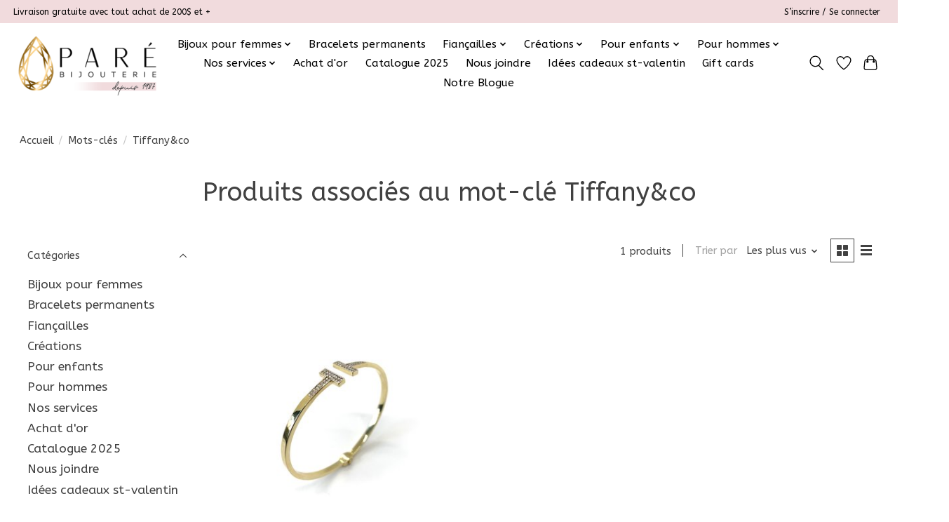

--- FILE ---
content_type: text/html;charset=utf-8
request_url: https://www.bijouteriepare.com/tags/tiffany-co/
body_size: 14837
content:
<!DOCTYPE html>
<html lang="fc">
  <head>
    <meta charset="utf-8"/>
<!-- [START] 'blocks/head.rain' -->
<!--

  (c) 2008-2026 Lightspeed Netherlands B.V.
  http://www.lightspeedhq.com
  Generated: 18-01-2026 @ 09:30:23

-->
<link rel="canonical" href="https://www.bijouteriepare.com/tags/tiffany-co/"/>
<link rel="alternate" href="https://www.bijouteriepare.com/index.rss" type="application/rss+xml" title="Nouveaux produits"/>
<meta name="robots" content="noodp,noydir"/>
<meta name="google-site-verification" content="xaXtbixhsz6wRuHmZe7_HzlRlxFgvIcLvRsEO0IlaV8"/>
<meta property="og:url" content="https://www.bijouteriepare.com/tags/tiffany-co/?source=facebook"/>
<meta property="og:site_name" content="Bijouterie Paré"/>
<meta property="og:title" content="Tiffany&amp;co"/>
<meta property="og:description" content="La Bijouterie Paré : à votre service depuis plus de 30 ans!"/>
<script src="https://www.powr.io/powr.js?external-type=lightspeed"></script>
<script>
document.sezzleConfig = {
        "configGroups": [
                {
                                  "targetXPath": ".price-update"
                          },
                          {
                                  "targetXPath": ".product__price"
                          },
                {
                        "targetXPath": ".col-xs-6/.price",
                        "renderToPath": "../.."
                },
                {
                         "targetXPath": ".gui-big/.gui-price/STRONG-0",
                         "renderToPath": "../../DIV-2",
                         "urlMatch": "cart"
                }
                        ]
     }
     var script = document.createElement('script');
     script.type = 'text/javascript';
     script.src = 'https://widget.sezzle.com/v1/javascript/price-widget?uuid=0b07ad2f-aad0-4ffc-a438-f0dcc2892d10';
     document.head.appendChild(script);
</script>
<script>
<!-- Google tag (gtag.js) -->
<script async src="https://www.googletagmanager.com/gtag/js?id=AW-17757136676"></script>
<script>
    window.dataLayer = window.dataLayer || [];
    function gtag(){dataLayer.push(arguments);}
    gtag('js', new Date());

    gtag('config', 'AW-17757136676');
</script>
</script>
<script>
<!-- Google Tag Manager -->
<script>(function(w,d,s,l,i){w[l]=w[l]||[];w[l].push({'gtm.start':
new Date().getTime(),event:'gtm.js'});var f=d.getElementsByTagName(s)[0],
j=d.createElement(s),dl=l!='dataLayer'?'&l='+l:'';j.async=true;j.src=
'https://www.googletagmanager.com/gtm.js?id='+i+dl;f.parentNode.insertBefore(j,f);
})(window,document,'script','dataLayer','GTM-WW8QJV3X');</script>
<!-- End Google Tag Manager -->
</script>
<!--[if lt IE 9]>
<script src="https://cdn.shoplightspeed.com/assets/html5shiv.js?2025-02-20"></script>
<![endif]-->
<!-- [END] 'blocks/head.rain' -->
    <title>Tiffany&amp;co - Bijouterie Paré</title>
    <meta name="description" content="La Bijouterie Paré : à votre service depuis plus de 30 ans!" />
    <meta name="keywords" content="Tiffany&amp;co, Bijouterie, Bijouterie Québécoise, bijoux, créations, jewellery" />
    <meta http-equiv="X-UA-Compatible" content="IE=edge">
    <meta name="viewport" content="width=device-width, initial-scale=1">
    <meta name="apple-mobile-web-app-capable" content="yes">
    <meta name="apple-mobile-web-app-status-bar-style" content="black">
    
    <script>document.getElementsByTagName("html")[0].className += " js";</script>

    <link rel="shortcut icon" href="https://cdn.shoplightspeed.com/shops/619668/themes/15485/v/1030207/assets/favicon.png?20241205200801" type="image/x-icon" />
    <link href='//fonts.googleapis.com/css?family=ABeeZee:400,300,600&display=swap' rel='stylesheet' type='text/css'>
    <link href='//fonts.googleapis.com/css?family=ABeeZee:400,300,600&display=swap' rel='stylesheet' type='text/css'>
    <link rel="stylesheet" href="https://cdn.shoplightspeed.com/assets/gui-2-0.css?2025-02-20" />
    <link rel="stylesheet" href="https://cdn.shoplightspeed.com/assets/gui-responsive-2-0.css?2025-02-20" />
    <link id="lightspeedframe" rel="stylesheet" href="https://cdn.shoplightspeed.com/shops/619668/themes/15485/assets/style.css?20260117203944" />
    <!-- browsers not supporting CSS variables -->
    <script>
      if(!('CSS' in window) || !CSS.supports('color', 'var(--color-var)')) {var cfStyle = document.getElementById('lightspeedframe');if(cfStyle) {var href = cfStyle.getAttribute('href');href = href.replace('style.css', 'style-fallback.css');cfStyle.setAttribute('href', href);}}
    </script>
    <link rel="stylesheet" href="https://cdn.shoplightspeed.com/shops/619668/themes/15485/assets/settings.css?20260117203944" />
    <link rel="stylesheet" href="https://cdn.shoplightspeed.com/shops/619668/themes/15485/assets/custom.css?20260117203944" />

    <script src="https://cdn.shoplightspeed.com/assets/jquery-1-9-1.js?2025-02-20"></script>
    <script src="https://cdn.shoplightspeed.com/assets/jquery-ui-1-10-1.js?2025-02-20"></script>

  </head>
  <body>
    <!-- Google Tag Manager (noscript) -->
<noscript><iframe src="https://www.googletagmanager.com/ns.html?id=GTM-WW8QJV3X"
height="0" width="0" style="display:none;visibility:hidden"></iframe></noscript>
<!-- End Google Tag Manager (noscript) -->
    
          <!-- Google Tag Manager -->
<script>(function(w,d,s,l,i){w[l]=w[l]||[];w[l].push({'gtm.start':
new Date().getTime(),event:'gtm.js'});var f=d.getElementsByTagName(s)[0],
j=d.createElement(s),dl=l!='dataLayer'?'&l='+l:'';j.async=true;j.src=
'https://www.googletagmanager.com/gtm.js?id='+i+dl;f.parentNode.insertBefore(j,f);
})(window,document,'script','dataLayer','GTM-WW8QJV3X');</script>
<!-- End Google Tag Manager -->
<header class="main-header main-header--mobile js-main-header position-relative">
  <div class="main-header__top-section">
    <div class="main-header__nav-grid justify-between@md container max-width-lg text-xs padding-y-xxs">
      <div>Livraison gratuite avec tout achat de 200$ et + </div>
      <ul class="main-header__list flex-grow flex-basis-0 justify-end@md display@md">        
                
                        <li class="main-header__item"><a href="https://www.bijouteriepare.com/account/" class="main-header__link" title="Mon compte">S’inscrire / Se connecter</a></li>
      </ul>
    </div>
  </div>
  <div class="main-header__mobile-content container max-width-lg">
          <a href="https://www.bijouteriepare.com/" class="main-header__logo" title="Bijouterie Paré">
        <img src="https://cdn.shoplightspeed.com/shops/619668/themes/15485/v/1125192/assets/logo.png?20251128091045" alt="Bijouterie Paré">
              </a>
        
    <div class="flex items-center">
            <a href="https://www.bijouteriepare.com/account/wishlist/" class="main-header__mobile-btn js-tab-focus">
        <svg class="icon" viewBox="0 0 24 25" fill="none"><title>Accéder à la liste de souhaits</title><path d="M11.3785 4.50387L12 5.42378L12.6215 4.50387C13.6598 2.96698 15.4376 1.94995 17.4545 1.94995C20.65 1.94995 23.232 4.49701 23.25 7.6084C23.2496 8.53335 22.927 9.71432 22.3056 11.056C21.689 12.3875 20.8022 13.8258 19.7333 15.249C17.6019 18.0872 14.7978 20.798 12.0932 22.4477L12 22.488L11.9068 22.4477C9.20215 20.798 6.3981 18.0872 4.26667 15.249C3.1978 13.8258 2.31101 12.3875 1.69437 11.056C1.07303 9.71436 0.750466 8.53342 0.75 7.60848C0.767924 4.49706 3.34993 1.94995 6.54545 1.94995C8.56242 1.94995 10.3402 2.96698 11.3785 4.50387Z" stroke="currentColor" stroke-width="1.5" fill="none"/></svg>
        <span class="sr-only">Liste de souhaits</span>
      </a>
            <button class="reset main-header__mobile-btn js-tab-focus" aria-controls="cartDrawer">
        <svg class="icon" viewBox="0 0 24 25" fill="none"><title>Panier</title><path d="M2.90171 9.65153C3.0797 8.00106 4.47293 6.75 6.13297 6.75H17.867C19.527 6.75 20.9203 8.00105 21.0982 9.65153L22.1767 19.6515C22.3839 21.5732 20.8783 23.25 18.9454 23.25H5.05454C3.1217 23.25 1.61603 21.5732 1.82328 19.6515L2.90171 9.65153Z" stroke="currentColor" stroke-width="1.5" fill="none"/>
        <path d="M7.19995 9.6001V5.7001C7.19995 2.88345 9.4833 0.600098 12.3 0.600098C15.1166 0.600098 17.4 2.88345 17.4 5.7001V9.6001" stroke="currentColor" stroke-width="1.5" fill="none"/>
        <circle cx="7.19996" cy="10.2001" r="1.8" fill="currentColor"/>
        <ellipse cx="17.4" cy="10.2001" rx="1.8" ry="1.8" fill="currentColor"/></svg>
        <span class="sr-only">Panier</span>
              </button>

      <button class="reset anim-menu-btn js-anim-menu-btn main-header__nav-control js-tab-focus" aria-label="Toggle menu">
        <i class="anim-menu-btn__icon anim-menu-btn__icon--close" aria-hidden="true"></i>
      </button>
    </div>
  </div>

  <div class="main-header__nav" role="navigation">
    <div class="main-header__nav-grid justify-between@md container max-width-lg">
      <div class="main-header__nav-logo-wrapper flex-shrink-0">
        
                  <a href="https://www.bijouteriepare.com/" class="main-header__logo" title="Bijouterie Paré">
            <img src="https://cdn.shoplightspeed.com/shops/619668/themes/15485/v/1125192/assets/logo.png?20251128091045" alt="Bijouterie Paré">
                      </a>
              </div>
      
      <form action="https://www.bijouteriepare.com/search/" method="get" role="search" class="padding-y-md hide@md">
        <label class="sr-only" for="searchInputMobile">Rechercher</label>
        <input class="header-v3__nav-form-control form-control width-100%" value="" autocomplete="off" type="search" name="q" id="searchInputMobile" placeholder="Recherche en cours">
      </form>

      <ul class="main-header__list flex-grow flex-basis-0 flex-wrap justify-center@md">
        
        
                <li class="main-header__item js-main-nav__item">
          <a class="main-header__link js-main-nav__control" href="https://www.bijouteriepare.com/bijoux-pour-femmes/">
            <span>Bijoux pour femmes</span>            <svg class="main-header__dropdown-icon icon" viewBox="0 0 16 16"><polygon fill="currentColor" points="8,11.4 2.6,6 4,4.6 8,8.6 12,4.6 13.4,6 "></polygon></svg>                        <i class="main-header__arrow-icon" aria-hidden="true">
              <svg class="icon" viewBox="0 0 16 16">
                <g class="icon__group" fill="none" stroke="currentColor" stroke-linecap="square" stroke-miterlimit="10" stroke-width="2">
                  <path d="M2 2l12 12" />
                  <path d="M14 2L2 14" />
                </g>
              </svg>
            </i>
                        
          </a>
                    <ul class="main-header__dropdown">
            <li class="main-header__dropdown-item"><a href="https://www.bijouteriepare.com/bijoux-pour-femmes/" class="main-header__dropdown-link hide@md">Tous les Bijoux pour femmes</a></li>
                        <li class="main-header__dropdown-item">
              <a class="main-header__dropdown-link" href="https://www.bijouteriepare.com/bijoux-pour-femmes/voir-tous-les-bijoux-pour-femmes/">
                Voir tous les bijoux pour femmes
                                              </a>

                          </li>
                        <li class="main-header__dropdown-item js-main-nav__item position-relative">
              <a class="main-header__dropdown-link js-main-nav__control flex justify-between " href="https://www.bijouteriepare.com/bijoux-pour-femmes/bagues/">
                Bagues
                <svg class="dropdown__desktop-icon icon" aria-hidden="true" viewBox="0 0 12 12"><polyline stroke-width="1" stroke="currentColor" fill="none" stroke-linecap="round" stroke-linejoin="round" points="3.5 0.5 9.5 6 3.5 11.5"></polyline></svg>                                <i class="main-header__arrow-icon" aria-hidden="true">
                  <svg class="icon" viewBox="0 0 16 16">
                    <g class="icon__group" fill="none" stroke="currentColor" stroke-linecap="square" stroke-miterlimit="10" stroke-width="2">
                      <path d="M2 2l12 12" />
                      <path d="M14 2L2 14" />
                    </g>
                  </svg>
                </i>
                              </a>

                            <ul class="main-header__dropdown">
                <li><a href="https://www.bijouteriepare.com/bijoux-pour-femmes/bagues/" class="main-header__dropdown-link hide@md">Tous les Bagues</a></li>
                                <li><a class="main-header__dropdown-link" href="https://www.bijouteriepare.com/bijoux-pour-femmes/bagues/voir-toutes-les-bagues/">Voir toutes les bagues</a></li>
                                <li><a class="main-header__dropdown-link" href="https://www.bijouteriepare.com/bijoux-pour-femmes/bagues/tendance-minimaliste/">Tendance &amp; minimaliste</a></li>
                                <li><a class="main-header__dropdown-link" href="https://www.bijouteriepare.com/bijoux-pour-femmes/bagues/familiales-symboliques/">Familiales &amp; symboliques</a></li>
                                <li><a class="main-header__dropdown-link" href="https://www.bijouteriepare.com/bijoux-pour-femmes/bagues/diamants-et-pierres-precieuses/">Diamants et pierres précieuses</a></li>
                              </ul>
                          </li>
                        <li class="main-header__dropdown-item js-main-nav__item position-relative">
              <a class="main-header__dropdown-link js-main-nav__control flex justify-between " href="https://www.bijouteriepare.com/bijoux-pour-femmes/chaines-bracelets/">
                Chaînes &amp; Bracelets
                <svg class="dropdown__desktop-icon icon" aria-hidden="true" viewBox="0 0 12 12"><polyline stroke-width="1" stroke="currentColor" fill="none" stroke-linecap="round" stroke-linejoin="round" points="3.5 0.5 9.5 6 3.5 11.5"></polyline></svg>                                <i class="main-header__arrow-icon" aria-hidden="true">
                  <svg class="icon" viewBox="0 0 16 16">
                    <g class="icon__group" fill="none" stroke="currentColor" stroke-linecap="square" stroke-miterlimit="10" stroke-width="2">
                      <path d="M2 2l12 12" />
                      <path d="M14 2L2 14" />
                    </g>
                  </svg>
                </i>
                              </a>

                            <ul class="main-header__dropdown">
                <li><a href="https://www.bijouteriepare.com/bijoux-pour-femmes/chaines-bracelets/" class="main-header__dropdown-link hide@md">Tous les Chaînes &amp; Bracelets</a></li>
                                <li><a class="main-header__dropdown-link" href="https://www.bijouteriepare.com/bijoux-pour-femmes/chaines-bracelets/voir-toutes-les-chaines-et-les-bracelets/">Voir toutes les chaînes et les bracelets</a></li>
                                <li><a class="main-header__dropdown-link" href="https://www.bijouteriepare.com/bijoux-pour-femmes/chaines-bracelets/chaines-figaro-torsade-gucci-gourmette-etc/">Chaînes  (Figaro, Torsade, Gucci, Gourmette, etc.)</a></li>
                                <li><a class="main-header__dropdown-link" href="https://www.bijouteriepare.com/bijoux-pour-femmes/chaines-bracelets/bracelets-figaro-torsade-gucci-gourmetteetc/">Bracelets (Figaro, Torsade, Gucci, Gourmetteetc.)</a></li>
                                <li><a class="main-header__dropdown-link" href="https://www.bijouteriepare.com/bijoux-pour-femmes/chaines-bracelets/chaines-cheville/">Chaînes Cheville</a></li>
                                <li><a class="main-header__dropdown-link" href="https://www.bijouteriepare.com/bijoux-pour-femmes/chaines-bracelets/delicat-mais-solide-nos-coups-de/">Délicat mais solide // Nos coups de ❤</a></li>
                                <li><a class="main-header__dropdown-link" href="https://www.bijouteriepare.com/bijoux-pour-femmes/chaines-bracelets/bangles-et-bracelet-tennis/">Bangles et  bracelet tennis</a></li>
                              </ul>
                          </li>
                        <li class="main-header__dropdown-item js-main-nav__item position-relative">
              <a class="main-header__dropdown-link js-main-nav__control flex justify-between " href="https://www.bijouteriepare.com/bijoux-pour-femmes/boucles-doreilles/">
                Boucles d’oreilles
                <svg class="dropdown__desktop-icon icon" aria-hidden="true" viewBox="0 0 12 12"><polyline stroke-width="1" stroke="currentColor" fill="none" stroke-linecap="round" stroke-linejoin="round" points="3.5 0.5 9.5 6 3.5 11.5"></polyline></svg>                                <i class="main-header__arrow-icon" aria-hidden="true">
                  <svg class="icon" viewBox="0 0 16 16">
                    <g class="icon__group" fill="none" stroke="currentColor" stroke-linecap="square" stroke-miterlimit="10" stroke-width="2">
                      <path d="M2 2l12 12" />
                      <path d="M14 2L2 14" />
                    </g>
                  </svg>
                </i>
                              </a>

                            <ul class="main-header__dropdown">
                <li><a href="https://www.bijouteriepare.com/bijoux-pour-femmes/boucles-doreilles/" class="main-header__dropdown-link hide@md">Tous les Boucles d’oreilles</a></li>
                                <li><a class="main-header__dropdown-link" href="https://www.bijouteriepare.com/bijoux-pour-femmes/boucles-doreilles/voir-toutes-les-boucles-doreilles/">Voir toutes les boucles d&#039;oreilles</a></li>
                                <li><a class="main-header__dropdown-link" href="https://www.bijouteriepare.com/bijoux-pour-femmes/boucles-doreilles/studs/">Studs</a></li>
                                <li><a class="main-header__dropdown-link" href="https://www.bijouteriepare.com/bijoux-pour-femmes/boucles-doreilles/anneaux/">Anneaux</a></li>
                                <li><a class="main-header__dropdown-link" href="https://www.bijouteriepare.com/bijoux-pour-femmes/boucles-doreilles/pendantes/">Pendantes</a></li>
                                <li><a class="main-header__dropdown-link" href="https://www.bijouteriepare.com/bijoux-pour-femmes/boucles-doreilles/grimpantes/">Grimpantes</a></li>
                                <li><a class="main-header__dropdown-link" href="https://www.bijouteriepare.com/bijoux-pour-femmes/boucles-doreilles/breloques-pour-boucles-doreilles/">Breloques pour boucles d&#039;oreilles</a></li>
                              </ul>
                          </li>
                        <li class="main-header__dropdown-item js-main-nav__item position-relative">
              <a class="main-header__dropdown-link js-main-nav__control flex justify-between " href="https://www.bijouteriepare.com/bijoux-pour-femmes/pendentifs-et-breloques/">
                Pendentifs et breloques
                <svg class="dropdown__desktop-icon icon" aria-hidden="true" viewBox="0 0 12 12"><polyline stroke-width="1" stroke="currentColor" fill="none" stroke-linecap="round" stroke-linejoin="round" points="3.5 0.5 9.5 6 3.5 11.5"></polyline></svg>                                <i class="main-header__arrow-icon" aria-hidden="true">
                  <svg class="icon" viewBox="0 0 16 16">
                    <g class="icon__group" fill="none" stroke="currentColor" stroke-linecap="square" stroke-miterlimit="10" stroke-width="2">
                      <path d="M2 2l12 12" />
                      <path d="M14 2L2 14" />
                    </g>
                  </svg>
                </i>
                              </a>

                            <ul class="main-header__dropdown">
                <li><a href="https://www.bijouteriepare.com/bijoux-pour-femmes/pendentifs-et-breloques/" class="main-header__dropdown-link hide@md">Tous les Pendentifs et breloques</a></li>
                                <li><a class="main-header__dropdown-link" href="https://www.bijouteriepare.com/bijoux-pour-femmes/pendentifs-et-breloques/voir-tous-les-pendentifs/">Voir tous les pendentifs</a></li>
                                <li><a class="main-header__dropdown-link" href="https://www.bijouteriepare.com/bijoux-pour-femmes/pendentifs-et-breloques/medaillons-et-plaques/">Médaillons et plaques </a></li>
                                <li><a class="main-header__dropdown-link" href="https://www.bijouteriepare.com/bijoux-pour-femmes/pendentifs-et-breloques/symboliques/">Symboliques</a></li>
                                <li><a class="main-header__dropdown-link" href="https://www.bijouteriepare.com/bijoux-pour-femmes/pendentifs-et-breloques/breloques-et-charms/">Breloques et charms</a></li>
                              </ul>
                          </li>
                        <li class="main-header__dropdown-item js-main-nav__item position-relative">
              <a class="main-header__dropdown-link js-main-nav__control flex justify-between " href="https://www.bijouteriepare.com/bijoux-pour-femmes/diamants/">
                Diamants
                <svg class="dropdown__desktop-icon icon" aria-hidden="true" viewBox="0 0 12 12"><polyline stroke-width="1" stroke="currentColor" fill="none" stroke-linecap="round" stroke-linejoin="round" points="3.5 0.5 9.5 6 3.5 11.5"></polyline></svg>                                <i class="main-header__arrow-icon" aria-hidden="true">
                  <svg class="icon" viewBox="0 0 16 16">
                    <g class="icon__group" fill="none" stroke="currentColor" stroke-linecap="square" stroke-miterlimit="10" stroke-width="2">
                      <path d="M2 2l12 12" />
                      <path d="M14 2L2 14" />
                    </g>
                  </svg>
                </i>
                              </a>

                            <ul class="main-header__dropdown">
                <li><a href="https://www.bijouteriepare.com/bijoux-pour-femmes/diamants/" class="main-header__dropdown-link hide@md">Tous les Diamants</a></li>
                                <li><a class="main-header__dropdown-link" href="https://www.bijouteriepare.com/bijoux-pour-femmes/diamants/voir-tous-les-diamants/">Voir tous les diamants</a></li>
                                <li><a class="main-header__dropdown-link" href="https://www.bijouteriepare.com/bijoux-pour-femmes/diamants/bagues-joncs/">Bagues &amp; joncs</a></li>
                                <li><a class="main-header__dropdown-link" href="https://www.bijouteriepare.com/bijoux-pour-femmes/diamants/boucles-doreilles-pendentifs-et-bracelets/">Boucles d’oreilles, pendentifs et bracelets</a></li>
                                <li><a class="main-header__dropdown-link" href="https://www.bijouteriepare.com/bijoux-pour-femmes/diamants/colliers-bracelets/">Colliers &amp; Bracelets</a></li>
                              </ul>
                          </li>
                        <li class="main-header__dropdown-item js-main-nav__item position-relative">
              <a class="main-header__dropdown-link js-main-nav__control flex justify-between " href="https://www.bijouteriepare.com/bijoux-pour-femmes/perles/">
                Perles
                <svg class="dropdown__desktop-icon icon" aria-hidden="true" viewBox="0 0 12 12"><polyline stroke-width="1" stroke="currentColor" fill="none" stroke-linecap="round" stroke-linejoin="round" points="3.5 0.5 9.5 6 3.5 11.5"></polyline></svg>                                <i class="main-header__arrow-icon" aria-hidden="true">
                  <svg class="icon" viewBox="0 0 16 16">
                    <g class="icon__group" fill="none" stroke="currentColor" stroke-linecap="square" stroke-miterlimit="10" stroke-width="2">
                      <path d="M2 2l12 12" />
                      <path d="M14 2L2 14" />
                    </g>
                  </svg>
                </i>
                              </a>

                            <ul class="main-header__dropdown">
                <li><a href="https://www.bijouteriepare.com/bijoux-pour-femmes/perles/" class="main-header__dropdown-link hide@md">Tous les Perles</a></li>
                                <li><a class="main-header__dropdown-link" href="https://www.bijouteriepare.com/bijoux-pour-femmes/perles/toutes-les-perles/">Toutes les perles</a></li>
                                <li><a class="main-header__dropdown-link" href="https://www.bijouteriepare.com/bijoux-pour-femmes/perles/colliers-bracelets-de-perles/">Colliers &amp; bracelets de perles</a></li>
                                <li><a class="main-header__dropdown-link" href="https://www.bijouteriepare.com/bijoux-pour-femmes/perles/boucles-doreilles-bagues-et-breloques/">Boucles d’oreilles, bagues et breloques</a></li>
                              </ul>
                          </li>
                        <li class="main-header__dropdown-item js-main-nav__item position-relative">
              <a class="main-header__dropdown-link js-main-nav__control flex justify-between " href="https://www.bijouteriepare.com/bijoux-pour-femmes/pierres-precieuses/">
                Pierres précieuses
                <svg class="dropdown__desktop-icon icon" aria-hidden="true" viewBox="0 0 12 12"><polyline stroke-width="1" stroke="currentColor" fill="none" stroke-linecap="round" stroke-linejoin="round" points="3.5 0.5 9.5 6 3.5 11.5"></polyline></svg>                                <i class="main-header__arrow-icon" aria-hidden="true">
                  <svg class="icon" viewBox="0 0 16 16">
                    <g class="icon__group" fill="none" stroke="currentColor" stroke-linecap="square" stroke-miterlimit="10" stroke-width="2">
                      <path d="M2 2l12 12" />
                      <path d="M14 2L2 14" />
                    </g>
                  </svg>
                </i>
                              </a>

                            <ul class="main-header__dropdown">
                <li><a href="https://www.bijouteriepare.com/bijoux-pour-femmes/pierres-precieuses/" class="main-header__dropdown-link hide@md">Tous les Pierres précieuses</a></li>
                                <li><a class="main-header__dropdown-link" href="https://www.bijouteriepare.com/bijoux-pour-femmes/pierres-precieuses/toutes-les-pierres/">Toutes les pierres</a></li>
                                <li><a class="main-header__dropdown-link" href="https://www.bijouteriepare.com/bijoux-pour-femmes/pierres-precieuses/moissanites/">Moissanites</a></li>
                                <li><a class="main-header__dropdown-link" href="https://www.bijouteriepare.com/bijoux-pour-femmes/pierres-precieuses/precieuses-et-semi-precieuses/">Précieuses et semi-précieuses</a></li>
                              </ul>
                          </li>
                        <li class="main-header__dropdown-item js-main-nav__item position-relative">
              <a class="main-header__dropdown-link js-main-nav__control flex justify-between " href="https://www.bijouteriepare.com/bijoux-pour-femmes/bijoux-corporels-et-de-percage/">
                Bijoux corporels et de perçage
                <svg class="dropdown__desktop-icon icon" aria-hidden="true" viewBox="0 0 12 12"><polyline stroke-width="1" stroke="currentColor" fill="none" stroke-linecap="round" stroke-linejoin="round" points="3.5 0.5 9.5 6 3.5 11.5"></polyline></svg>                                <i class="main-header__arrow-icon" aria-hidden="true">
                  <svg class="icon" viewBox="0 0 16 16">
                    <g class="icon__group" fill="none" stroke="currentColor" stroke-linecap="square" stroke-miterlimit="10" stroke-width="2">
                      <path d="M2 2l12 12" />
                      <path d="M14 2L2 14" />
                    </g>
                  </svg>
                </i>
                              </a>

                            <ul class="main-header__dropdown">
                <li><a href="https://www.bijouteriepare.com/bijoux-pour-femmes/bijoux-corporels-et-de-percage/" class="main-header__dropdown-link hide@md">Tous les Bijoux corporels et de perçage</a></li>
                                <li><a class="main-header__dropdown-link" href="https://www.bijouteriepare.com/bijoux-pour-femmes/bijoux-corporels-et-de-percage/oreilles-enfants/">Oreilles - Enfants</a></li>
                                <li><a class="main-header__dropdown-link" href="https://www.bijouteriepare.com/bijoux-pour-femmes/bijoux-corporels-et-de-percage/oreilles-adultes/">Oreilles - Adultes</a></li>
                                <li><a class="main-header__dropdown-link" href="https://www.bijouteriepare.com/bijoux-pour-femmes/bijoux-corporels-et-de-percage/piercing-corporel/">Piercing corporel</a></li>
                              </ul>
                          </li>
                      </ul>
                  </li>
                <li class="main-header__item">
          <a class="main-header__link" href="https://www.bijouteriepare.com/bracelets-permanents/">
            Bracelets permanents                                     
          </a>
                  </li>
                <li class="main-header__item js-main-nav__item">
          <a class="main-header__link js-main-nav__control" href="https://www.bijouteriepare.com/fiancailles/">
            <span>Fiançailles</span>            <svg class="main-header__dropdown-icon icon" viewBox="0 0 16 16"><polygon fill="currentColor" points="8,11.4 2.6,6 4,4.6 8,8.6 12,4.6 13.4,6 "></polygon></svg>                        <i class="main-header__arrow-icon" aria-hidden="true">
              <svg class="icon" viewBox="0 0 16 16">
                <g class="icon__group" fill="none" stroke="currentColor" stroke-linecap="square" stroke-miterlimit="10" stroke-width="2">
                  <path d="M2 2l12 12" />
                  <path d="M14 2L2 14" />
                </g>
              </svg>
            </i>
                        
          </a>
                    <ul class="main-header__dropdown">
            <li class="main-header__dropdown-item"><a href="https://www.bijouteriepare.com/fiancailles/" class="main-header__dropdown-link hide@md">Tous les Fiançailles</a></li>
                        <li class="main-header__dropdown-item">
              <a class="main-header__dropdown-link" href="https://www.bijouteriepare.com/fiancailles/voir-tout/">
                Voir tout
                                              </a>

                          </li>
                        <li class="main-header__dropdown-item js-main-nav__item position-relative">
              <a class="main-header__dropdown-link js-main-nav__control flex justify-between " href="https://www.bijouteriepare.com/fiancailles/bagues-de-fiancailles-et-alliances/">
                Bagues de fiançailles et alliances
                <svg class="dropdown__desktop-icon icon" aria-hidden="true" viewBox="0 0 12 12"><polyline stroke-width="1" stroke="currentColor" fill="none" stroke-linecap="round" stroke-linejoin="round" points="3.5 0.5 9.5 6 3.5 11.5"></polyline></svg>                                <i class="main-header__arrow-icon" aria-hidden="true">
                  <svg class="icon" viewBox="0 0 16 16">
                    <g class="icon__group" fill="none" stroke="currentColor" stroke-linecap="square" stroke-miterlimit="10" stroke-width="2">
                      <path d="M2 2l12 12" />
                      <path d="M14 2L2 14" />
                    </g>
                  </svg>
                </i>
                              </a>

                            <ul class="main-header__dropdown">
                <li><a href="https://www.bijouteriepare.com/fiancailles/bagues-de-fiancailles-et-alliances/" class="main-header__dropdown-link hide@md">Tous les Bagues de fiançailles et alliances</a></li>
                                <li><a class="main-header__dropdown-link" href="https://www.bijouteriepare.com/fiancailles/bagues-de-fiancailles-et-alliances/voir-toutes-les-bagues-de-fiancailles/">Voir toutes les bagues de fiançailles</a></li>
                                <li><a class="main-header__dropdown-link" href="https://www.bijouteriepare.com/fiancailles/bagues-de-fiancailles-et-alliances/solitaires/">Solitaires</a></li>
                                <li><a class="main-header__dropdown-link" href="https://www.bijouteriepare.com/fiancailles/bagues-de-fiancailles-et-alliances/alliances/">Alliances</a></li>
                                <li><a class="main-header__dropdown-link" href="https://www.bijouteriepare.com/fiancailles/bagues-de-fiancailles-et-alliances/diamant/">Diamant</a></li>
                                <li><a class="main-header__dropdown-link" href="https://www.bijouteriepare.com/fiancailles/bagues-de-fiancailles-et-alliances/pierres-alternatives/">Pierres alternatives</a></li>
                                <li><a class="main-header__dropdown-link" href="https://www.bijouteriepare.com/fiancailles/bagues-de-fiancailles-et-alliances/trinite/">Trinité</a></li>
                                <li><a class="main-header__dropdown-link" href="https://www.bijouteriepare.com/fiancailles/bagues-de-fiancailles-et-alliances/halo/">Halo</a></li>
                                <li><a class="main-header__dropdown-link" href="https://www.bijouteriepare.com/fiancailles/bagues-de-fiancailles-et-alliances/princesses/">Princesses</a></li>
                                <li><a class="main-header__dropdown-link" href="https://www.bijouteriepare.com/fiancailles/bagues-de-fiancailles-et-alliances/creations/">Créations</a></li>
                              </ul>
                          </li>
                        <li class="main-header__dropdown-item js-main-nav__item position-relative">
              <a class="main-header__dropdown-link js-main-nav__control flex justify-between " href="https://www.bijouteriepare.com/fiancailles/joncs/">
                Joncs
                <svg class="dropdown__desktop-icon icon" aria-hidden="true" viewBox="0 0 12 12"><polyline stroke-width="1" stroke="currentColor" fill="none" stroke-linecap="round" stroke-linejoin="round" points="3.5 0.5 9.5 6 3.5 11.5"></polyline></svg>                                <i class="main-header__arrow-icon" aria-hidden="true">
                  <svg class="icon" viewBox="0 0 16 16">
                    <g class="icon__group" fill="none" stroke="currentColor" stroke-linecap="square" stroke-miterlimit="10" stroke-width="2">
                      <path d="M2 2l12 12" />
                      <path d="M14 2L2 14" />
                    </g>
                  </svg>
                </i>
                              </a>

                            <ul class="main-header__dropdown">
                <li><a href="https://www.bijouteriepare.com/fiancailles/joncs/" class="main-header__dropdown-link hide@md">Tous les Joncs</a></li>
                                <li><a class="main-header__dropdown-link" href="https://www.bijouteriepare.com/fiancailles/joncs/femmes/">Femmes</a></li>
                                <li><a class="main-header__dropdown-link" href="https://www.bijouteriepare.com/fiancailles/joncs/hommes/">Hommes</a></li>
                              </ul>
                          </li>
                        <li class="main-header__dropdown-item">
              <a class="main-header__dropdown-link" href="https://www.bijouteriepare.com/fiancailles/moins-de-500/">
                Moins de 500$
                                              </a>

                          </li>
                      </ul>
                  </li>
                <li class="main-header__item js-main-nav__item">
          <a class="main-header__link js-main-nav__control" href="https://www.bijouteriepare.com/creations/">
            <span>Créations</span>            <svg class="main-header__dropdown-icon icon" viewBox="0 0 16 16"><polygon fill="currentColor" points="8,11.4 2.6,6 4,4.6 8,8.6 12,4.6 13.4,6 "></polygon></svg>                        <i class="main-header__arrow-icon" aria-hidden="true">
              <svg class="icon" viewBox="0 0 16 16">
                <g class="icon__group" fill="none" stroke="currentColor" stroke-linecap="square" stroke-miterlimit="10" stroke-width="2">
                  <path d="M2 2l12 12" />
                  <path d="M14 2L2 14" />
                </g>
              </svg>
            </i>
                        
          </a>
                    <ul class="main-header__dropdown">
            <li class="main-header__dropdown-item"><a href="https://www.bijouteriepare.com/creations/" class="main-header__dropdown-link hide@md">Tous les Créations</a></li>
                        <li class="main-header__dropdown-item">
              <a class="main-header__dropdown-link" href="https://www.bijouteriepare.com/creations/toutes-nos-creations/">
                Toutes nos créations
                                              </a>

                          </li>
                        <li class="main-header__dropdown-item">
              <a class="main-header__dropdown-link" href="https://www.bijouteriepare.com/creations/lokues-par-nadia-bernier/">
                LokÜs par Nadia Bernier
                                              </a>

                          </li>
                        <li class="main-header__dropdown-item">
              <a class="main-header__dropdown-link" href="https://www.bijouteriepare.com/creations/transformations-recuperations/">
                Transformations &amp; récupérations
                                              </a>

                          </li>
                      </ul>
                  </li>
                <li class="main-header__item js-main-nav__item">
          <a class="main-header__link js-main-nav__control" href="https://www.bijouteriepare.com/pour-enfants/">
            <span>Pour enfants</span>            <svg class="main-header__dropdown-icon icon" viewBox="0 0 16 16"><polygon fill="currentColor" points="8,11.4 2.6,6 4,4.6 8,8.6 12,4.6 13.4,6 "></polygon></svg>                        <i class="main-header__arrow-icon" aria-hidden="true">
              <svg class="icon" viewBox="0 0 16 16">
                <g class="icon__group" fill="none" stroke="currentColor" stroke-linecap="square" stroke-miterlimit="10" stroke-width="2">
                  <path d="M2 2l12 12" />
                  <path d="M14 2L2 14" />
                </g>
              </svg>
            </i>
                        
          </a>
                    <ul class="main-header__dropdown">
            <li class="main-header__dropdown-item"><a href="https://www.bijouteriepare.com/pour-enfants/" class="main-header__dropdown-link hide@md">Tous les Pour enfants</a></li>
                        <li class="main-header__dropdown-item">
              <a class="main-header__dropdown-link" href="https://www.bijouteriepare.com/pour-enfants/voir-tous-les-bijoux-pour-enfants/">
                Voir tous les bijoux pour enfants
                                              </a>

                          </li>
                        <li class="main-header__dropdown-item">
              <a class="main-header__dropdown-link" href="https://www.bijouteriepare.com/pour-enfants/boucles-doreilles/">
                Boucles d’oreilles
                                              </a>

                          </li>
                        <li class="main-header__dropdown-item">
              <a class="main-header__dropdown-link" href="https://www.bijouteriepare.com/pour-enfants/chaines-et-bracelets/">
                Chaînes et bracelets
                                              </a>

                          </li>
                        <li class="main-header__dropdown-item">
              <a class="main-header__dropdown-link" href="https://www.bijouteriepare.com/pour-enfants/breloques-et-pendentifs/">
                Breloques et pendentifs
                                              </a>

                          </li>
                        <li class="main-header__dropdown-item">
              <a class="main-header__dropdown-link" href="https://www.bijouteriepare.com/pour-enfants/bagues-et-joncs/">
                Bagues et joncs
                                              </a>

                          </li>
                      </ul>
                  </li>
                <li class="main-header__item js-main-nav__item">
          <a class="main-header__link js-main-nav__control" href="https://www.bijouteriepare.com/pour-hommes/">
            <span>Pour hommes</span>            <svg class="main-header__dropdown-icon icon" viewBox="0 0 16 16"><polygon fill="currentColor" points="8,11.4 2.6,6 4,4.6 8,8.6 12,4.6 13.4,6 "></polygon></svg>                        <i class="main-header__arrow-icon" aria-hidden="true">
              <svg class="icon" viewBox="0 0 16 16">
                <g class="icon__group" fill="none" stroke="currentColor" stroke-linecap="square" stroke-miterlimit="10" stroke-width="2">
                  <path d="M2 2l12 12" />
                  <path d="M14 2L2 14" />
                </g>
              </svg>
            </i>
                        
          </a>
                    <ul class="main-header__dropdown">
            <li class="main-header__dropdown-item"><a href="https://www.bijouteriepare.com/pour-hommes/" class="main-header__dropdown-link hide@md">Tous les Pour hommes</a></li>
                        <li class="main-header__dropdown-item">
              <a class="main-header__dropdown-link" href="https://www.bijouteriepare.com/pour-hommes/bijoux-pour-hommes/">
                Bijoux pour hommes
                                              </a>

                          </li>
                        <li class="main-header__dropdown-item js-main-nav__item position-relative">
              <a class="main-header__dropdown-link js-main-nav__control flex justify-between " href="https://www.bijouteriepare.com/pour-hommes/joncs/">
                Joncs
                <svg class="dropdown__desktop-icon icon" aria-hidden="true" viewBox="0 0 12 12"><polyline stroke-width="1" stroke="currentColor" fill="none" stroke-linecap="round" stroke-linejoin="round" points="3.5 0.5 9.5 6 3.5 11.5"></polyline></svg>                                <i class="main-header__arrow-icon" aria-hidden="true">
                  <svg class="icon" viewBox="0 0 16 16">
                    <g class="icon__group" fill="none" stroke="currentColor" stroke-linecap="square" stroke-miterlimit="10" stroke-width="2">
                      <path d="M2 2l12 12" />
                      <path d="M14 2L2 14" />
                    </g>
                  </svg>
                </i>
                              </a>

                            <ul class="main-header__dropdown">
                <li><a href="https://www.bijouteriepare.com/pour-hommes/joncs/" class="main-header__dropdown-link hide@md">Tous les Joncs</a></li>
                                <li><a class="main-header__dropdown-link" href="https://www.bijouteriepare.com/pour-hommes/joncs/classique/">Classique</a></li>
                                <li><a class="main-header__dropdown-link" href="https://www.bijouteriepare.com/pour-hommes/joncs/alternatif/">Alternatif</a></li>
                                <li><a class="main-header__dropdown-link" href="https://www.bijouteriepare.com/pour-hommes/joncs/leger/">Léger</a></li>
                                <li><a class="main-header__dropdown-link" href="https://www.bijouteriepare.com/pour-hommes/joncs/creation/">Création</a></li>
                                <li><a class="main-header__dropdown-link" href="https://www.bijouteriepare.com/pour-hommes/joncs/diamant/">Diamant</a></li>
                              </ul>
                          </li>
                        <li class="main-header__dropdown-item js-main-nav__item position-relative">
              <a class="main-header__dropdown-link js-main-nav__control flex justify-between " href="https://www.bijouteriepare.com/pour-hommes/bagues/">
                Bagues
                <svg class="dropdown__desktop-icon icon" aria-hidden="true" viewBox="0 0 12 12"><polyline stroke-width="1" stroke="currentColor" fill="none" stroke-linecap="round" stroke-linejoin="round" points="3.5 0.5 9.5 6 3.5 11.5"></polyline></svg>                                <i class="main-header__arrow-icon" aria-hidden="true">
                  <svg class="icon" viewBox="0 0 16 16">
                    <g class="icon__group" fill="none" stroke="currentColor" stroke-linecap="square" stroke-miterlimit="10" stroke-width="2">
                      <path d="M2 2l12 12" />
                      <path d="M14 2L2 14" />
                    </g>
                  </svg>
                </i>
                              </a>

                            <ul class="main-header__dropdown">
                <li><a href="https://www.bijouteriepare.com/pour-hommes/bagues/" class="main-header__dropdown-link hide@md">Tous les Bagues</a></li>
                                <li><a class="main-header__dropdown-link" href="https://www.bijouteriepare.com/pour-hommes/bagues/versace/">Versace</a></li>
                                <li><a class="main-header__dropdown-link" href="https://www.bijouteriepare.com/pour-hommes/bagues/chevalieres/">Chevalières</a></li>
                              </ul>
                          </li>
                        <li class="main-header__dropdown-item js-main-nav__item position-relative">
              <a class="main-header__dropdown-link js-main-nav__control flex justify-between " href="https://www.bijouteriepare.com/pour-hommes/chaines-et-bracelets/">
                Chaînes et bracelets
                <svg class="dropdown__desktop-icon icon" aria-hidden="true" viewBox="0 0 12 12"><polyline stroke-width="1" stroke="currentColor" fill="none" stroke-linecap="round" stroke-linejoin="round" points="3.5 0.5 9.5 6 3.5 11.5"></polyline></svg>                                <i class="main-header__arrow-icon" aria-hidden="true">
                  <svg class="icon" viewBox="0 0 16 16">
                    <g class="icon__group" fill="none" stroke="currentColor" stroke-linecap="square" stroke-miterlimit="10" stroke-width="2">
                      <path d="M2 2l12 12" />
                      <path d="M14 2L2 14" />
                    </g>
                  </svg>
                </i>
                              </a>

                            <ul class="main-header__dropdown">
                <li><a href="https://www.bijouteriepare.com/pour-hommes/chaines-et-bracelets/" class="main-header__dropdown-link hide@md">Tous les Chaînes et bracelets</a></li>
                                <li><a class="main-header__dropdown-link" href="https://www.bijouteriepare.com/pour-hommes/chaines-et-bracelets/chaines/">Chaînes</a></li>
                                <li><a class="main-header__dropdown-link" href="https://www.bijouteriepare.com/pour-hommes/chaines-et-bracelets/bracelets/">Bracelets</a></li>
                              </ul>
                          </li>
                        <li class="main-header__dropdown-item js-main-nav__item position-relative">
              <a class="main-header__dropdown-link js-main-nav__control flex justify-between " href="https://www.bijouteriepare.com/pour-hommes/pendentifs/">
                Pendentifs
                <svg class="dropdown__desktop-icon icon" aria-hidden="true" viewBox="0 0 12 12"><polyline stroke-width="1" stroke="currentColor" fill="none" stroke-linecap="round" stroke-linejoin="round" points="3.5 0.5 9.5 6 3.5 11.5"></polyline></svg>                                <i class="main-header__arrow-icon" aria-hidden="true">
                  <svg class="icon" viewBox="0 0 16 16">
                    <g class="icon__group" fill="none" stroke="currentColor" stroke-linecap="square" stroke-miterlimit="10" stroke-width="2">
                      <path d="M2 2l12 12" />
                      <path d="M14 2L2 14" />
                    </g>
                  </svg>
                </i>
                              </a>

                            <ul class="main-header__dropdown">
                <li><a href="https://www.bijouteriepare.com/pour-hommes/pendentifs/" class="main-header__dropdown-link hide@md">Tous les Pendentifs</a></li>
                                <li><a class="main-header__dropdown-link" href="https://www.bijouteriepare.com/pour-hommes/pendentifs/medaillons-et-plaques/">Médaillons et plaques </a></li>
                                <li><a class="main-header__dropdown-link" href="https://www.bijouteriepare.com/pour-hommes/pendentifs/croix/">Croix</a></li>
                                <li><a class="main-header__dropdown-link" href="https://www.bijouteriepare.com/pour-hommes/pendentifs/versace/">Versace</a></li>
                              </ul>
                          </li>
                        <li class="main-header__dropdown-item">
              <a class="main-header__dropdown-link" href="https://www.bijouteriepare.com/pour-hommes/boucles-doreilles/">
                Boucles d’oreilles
                                              </a>

                          </li>
                        <li class="main-header__dropdown-item">
              <a class="main-header__dropdown-link" href="https://www.bijouteriepare.com/pour-hommes/or/">
                Or
                                              </a>

                          </li>
                        <li class="main-header__dropdown-item">
              <a class="main-header__dropdown-link" href="https://www.bijouteriepare.com/pour-hommes/argent-sterling-et-stainless-steel/">
                Argent sterling et stainless steel
                                              </a>

                          </li>
                      </ul>
                  </li>
                <li class="main-header__item js-main-nav__item">
          <a class="main-header__link js-main-nav__control" href="https://www.bijouteriepare.com/nos-services/">
            <span>Nos services</span>            <svg class="main-header__dropdown-icon icon" viewBox="0 0 16 16"><polygon fill="currentColor" points="8,11.4 2.6,6 4,4.6 8,8.6 12,4.6 13.4,6 "></polygon></svg>                        <i class="main-header__arrow-icon" aria-hidden="true">
              <svg class="icon" viewBox="0 0 16 16">
                <g class="icon__group" fill="none" stroke="currentColor" stroke-linecap="square" stroke-miterlimit="10" stroke-width="2">
                  <path d="M2 2l12 12" />
                  <path d="M14 2L2 14" />
                </g>
              </svg>
            </i>
                        
          </a>
                    <ul class="main-header__dropdown">
            <li class="main-header__dropdown-item"><a href="https://www.bijouteriepare.com/nos-services/" class="main-header__dropdown-link hide@md">Tous les Nos services</a></li>
                        <li class="main-header__dropdown-item">
              <a class="main-header__dropdown-link" href="https://www.bijouteriepare.com/nos-services/rendez-vous/">
                Rendez-vous
                                              </a>

                          </li>
                        <li class="main-header__dropdown-item">
              <a class="main-header__dropdown-link" href="https://www.bijouteriepare.com/nos-services/services-de-joaillerie/">
                Services de joaillerie
                                              </a>

                          </li>
                        <li class="main-header__dropdown-item">
              <a class="main-header__dropdown-link" href="https://www.bijouteriepare.com/nos-services/commander-mon-baguier/">
                Commander mon baguier
                                              </a>

                          </li>
                        <li class="main-header__dropdown-item">
              <a class="main-header__dropdown-link" href="https://www.bijouteriepare.com/nos-services/percage/">
                Perçage
                                              </a>

                          </li>
                        <li class="main-header__dropdown-item">
              <a class="main-header__dropdown-link" href="https://www.bijouteriepare.com/nos-services/autres-services/">
                Autres services
                                              </a>

                          </li>
                      </ul>
                  </li>
                <li class="main-header__item">
          <a class="main-header__link" href="https://www.bijouteriepare.com/achat-dor/">
            Achat d&#039;or                                    
          </a>
                  </li>
                <li class="main-header__item">
          <a class="main-header__link" href="https://www.bijouteriepare.com/catalogue-2025/">
            Catalogue 2025                                    
          </a>
                  </li>
                <li class="main-header__item">
          <a class="main-header__link" href="https://www.bijouteriepare.com/nous-joindre/">
            Nous joindre                                     
          </a>
                  </li>
                <li class="main-header__item">
          <a class="main-header__link" href="https://www.bijouteriepare.com/idees-cadeaux-st-valentin/">
            Idées cadeaux st-valentin                                    
          </a>
                  </li>
        
                <li class="main-header__item">
            <a class="main-header__link" href="https://www.bijouteriepare.com/giftcard/" >Gift cards</a>
        </li>
        
                              <li class="main-header__item">
              <a class="main-header__link" href="https://www.bijouteriepare.com/blogs/notre-blogue/">Notre Blogue</a>
            </li>
                  
        
                
        <li class="main-header__item hide@md">
          <ul class="main-header__list main-header__list--mobile-items">        
            
                                    <li class="main-header__item"><a href="https://www.bijouteriepare.com/account/" class="main-header__link" title="Mon compte">S’inscrire / Se connecter</a></li>
          </ul>
        </li>
        
      </ul>

      <ul class="main-header__list flex-shrink-0 justify-end@md display@md">
        <li class="main-header__item">
          
          <button class="reset switch-icon main-header__link main-header__link--icon js-toggle-search js-switch-icon js-tab-focus" aria-label="Toggle icon">
            <svg class="icon switch-icon__icon--a" viewBox="0 0 24 25"><title>Recherche</title><path fill-rule="evenodd" clip-rule="evenodd" d="M17.6032 9.55171C17.6032 13.6671 14.267 17.0033 10.1516 17.0033C6.03621 17.0033 2.70001 13.6671 2.70001 9.55171C2.70001 5.4363 6.03621 2.1001 10.1516 2.1001C14.267 2.1001 17.6032 5.4363 17.6032 9.55171ZM15.2499 16.9106C13.8031 17.9148 12.0461 18.5033 10.1516 18.5033C5.20779 18.5033 1.20001 14.4955 1.20001 9.55171C1.20001 4.60787 5.20779 0.600098 10.1516 0.600098C15.0955 0.600098 19.1032 4.60787 19.1032 9.55171C19.1032 12.0591 18.0724 14.3257 16.4113 15.9507L23.2916 22.8311C23.5845 23.1239 23.5845 23.5988 23.2916 23.8917C22.9987 24.1846 22.5239 24.1846 22.231 23.8917L15.2499 16.9106Z" fill="currentColor"/></svg>

            <svg class="icon switch-icon__icon--b" viewBox="0 0 32 32"><title>Recherche</title><g fill="none" stroke="currentColor" stroke-miterlimit="10" stroke-linecap="round" stroke-linejoin="round" stroke-width="2"><line x1="27" y1="5" x2="5" y2="27"></line><line x1="27" y1="27" x2="5" y2="5"></line></g></svg>
          </button>

        </li>
                <li class="main-header__item">
          <a href="https://www.bijouteriepare.com/account/wishlist/" class="main-header__link main-header__link--icon">
            <svg class="icon" viewBox="0 0 24 25" fill="none"><title>Accéder à la liste de souhaits</title><path d="M11.3785 4.50387L12 5.42378L12.6215 4.50387C13.6598 2.96698 15.4376 1.94995 17.4545 1.94995C20.65 1.94995 23.232 4.49701 23.25 7.6084C23.2496 8.53335 22.927 9.71432 22.3056 11.056C21.689 12.3875 20.8022 13.8258 19.7333 15.249C17.6019 18.0872 14.7978 20.798 12.0932 22.4477L12 22.488L11.9068 22.4477C9.20215 20.798 6.3981 18.0872 4.26667 15.249C3.1978 13.8258 2.31101 12.3875 1.69437 11.056C1.07303 9.71436 0.750466 8.53342 0.75 7.60848C0.767924 4.49706 3.34993 1.94995 6.54545 1.94995C8.56242 1.94995 10.3402 2.96698 11.3785 4.50387Z" stroke="currentColor" stroke-width="1.5" fill="none"/></svg>
            <span class="sr-only">Liste de souhaits</span>
          </a>
        </li>
                <li class="main-header__item">
          <a href="#0" class="main-header__link main-header__link--icon" aria-controls="cartDrawer">
            <svg class="icon" viewBox="0 0 24 25" fill="none"><title>Panier</title><path d="M2.90171 9.65153C3.0797 8.00106 4.47293 6.75 6.13297 6.75H17.867C19.527 6.75 20.9203 8.00105 21.0982 9.65153L22.1767 19.6515C22.3839 21.5732 20.8783 23.25 18.9454 23.25H5.05454C3.1217 23.25 1.61603 21.5732 1.82328 19.6515L2.90171 9.65153Z" stroke="currentColor" stroke-width="1.5" fill="none"/>
            <path d="M7.19995 9.6001V5.7001C7.19995 2.88345 9.4833 0.600098 12.3 0.600098C15.1166 0.600098 17.4 2.88345 17.4 5.7001V9.6001" stroke="currentColor" stroke-width="1.5" fill="none"/>
            <circle cx="7.19996" cy="10.2001" r="1.8" fill="currentColor"/>
            <ellipse cx="17.4" cy="10.2001" rx="1.8" ry="1.8" fill="currentColor"/></svg>
            <span class="sr-only">Panier</span>
                      </a>
        </li>
      </ul>
      
    	<div class="main-header__search-form bg">
        <form action="https://www.bijouteriepare.com/search/" method="get" role="search" class="container max-width-lg">
          <label class="sr-only" for="searchInput">Rechercher</label>
          <input class="header-v3__nav-form-control form-control width-100%" value="" autocomplete="off" type="search" name="q" id="searchInput" placeholder="Recherche en cours">
        </form>
      </div>
      
    </div>
  </div>
</header>

<div class="drawer dr-cart js-drawer" id="cartDrawer">
  <div class="drawer__content bg shadow-md flex flex-column" role="alertdialog" aria-labelledby="drawer-cart-title">
    <header class="flex items-center justify-between flex-shrink-0 padding-x-md padding-y-md">
      <h1 id="drawer-cart-title" class="text-base text-truncate">Panier</h1>

      <button class="reset drawer__close-btn js-drawer__close js-tab-focus">
        <svg class="icon icon--xs" viewBox="0 0 16 16"><title>Fermer le volet du panier</title><g stroke-width="2" stroke="currentColor" fill="none" stroke-linecap="round" stroke-linejoin="round" stroke-miterlimit="10"><line x1="13.5" y1="2.5" x2="2.5" y2="13.5"></line><line x1="2.5" y1="2.5" x2="13.5" y2="13.5"></line></g></svg>
      </button>
    </header>

    <div class="drawer__body padding-x-md padding-bottom-sm js-drawer__body">
            <p class="margin-y-xxxl color-contrast-medium text-sm text-center">Votre panier est vide</p>
          </div>

    <footer class="padding-x-md padding-y-md flex-shrink-0">
      <p class="text-sm text-center color-contrast-medium margin-bottom-sm">Payer en toute sécurité avec :</p>
      <p class="text-sm flex flex-wrap gap-xs text-xs@md justify-center">
                  <a href="https://www.bijouteriepare.com/service/payment-methods/" title="Credit Card">
            <img src="https://cdn.shoplightspeed.com/assets/icon-payment-creditcard.png?2025-02-20" alt="Credit Card" height="16" />
          </a>
                  <a href="https://www.bijouteriepare.com/service/payment-methods/" title="MasterCard">
            <img src="https://cdn.shoplightspeed.com/assets/icon-payment-mastercard.png?2025-02-20" alt="MasterCard" height="16" />
          </a>
                  <a href="https://www.bijouteriepare.com/service/payment-methods/" title="Visa">
            <img src="https://cdn.shoplightspeed.com/assets/icon-payment-visa.png?2025-02-20" alt="Visa" height="16" />
          </a>
              </p>
    </footer>
  </div>
</div>            <section class="collection-page__intro container max-width-lg">
  <div class="padding-y-lg">
    <nav class="breadcrumbs text-sm" aria-label="Breadcrumbs">
  <ol class="flex flex-wrap gap-xxs">
    <li class="breadcrumbs__item">
    	<a href="https://www.bijouteriepare.com/" class="color-inherit text-underline-hover">Accueil</a>
      <span class="color-contrast-low margin-left-xxs" aria-hidden="true">/</span>
    </li>
        <li class="breadcrumbs__item">
            <a href="https://www.bijouteriepare.com/tags/" class="color-inherit text-underline-hover">Mots-clés</a>
      <span class="color-contrast-low margin-left-xxs" aria-hidden="true">/</span>
          </li>
        <li class="breadcrumbs__item" aria-current="page">
            Tiffany&amp;co
          </li>
      </ol>
</nav>  </div>
  
  <h1 class="text-center">Produits associés au mot-clé Tiffany&amp;co</h1>

  </section>

<section class="collection-page__content padding-y-lg">
  <div class="container max-width-lg">
    <div class="margin-bottom-md hide@md no-js:is-hidden">
      <button class="btn btn--subtle width-100%" aria-controls="filter-panel">Afficher les filtres</button>
    </div>
  
    <div class="flex@md">
      <aside class="sidebar sidebar--collection-filters sidebar--colection-filters sidebar--static@md js-sidebar" data-static-class="sidebar--sticky-on-desktop" id="filter-panel" aria-labelledby="filter-panel-title">
        <div class="sidebar__panel">
          <header class="sidebar__header z-index-2">
            <h1 class="text-md text-truncate" id="filter-panel-title">Filtres</h1>
      
            <button class="reset sidebar__close-btn js-sidebar__close-btn js-tab-focus">
              <svg class="icon" viewBox="0 0 16 16"><title>Fermer le volet</title><g stroke-width="1" stroke="currentColor" fill="none" stroke-linecap="round" stroke-linejoin="round" stroke-miterlimit="10"><line x1="13.5" y1="2.5" x2="2.5" y2="13.5"></line><line x1="2.5" y1="2.5" x2="13.5" y2="13.5"></line></g></svg>
            </button>
          </header>
      		
          <form action="https://www.bijouteriepare.com/tags/tiffany-co/" method="get" class="position-relative z-index-1">
            <input type="hidden" name="mode" value="grid" id="filter_form_mode" />
            <input type="hidden" name="limit" value="24" id="filter_form_limit" />
            <input type="hidden" name="sort" value="popular" id="filter_form_sort" />

            <ul class="accordion js-accordion">
                            <li class="accordion__item accordion__item--is-open js-accordion__item">
                <button class="reset accordion__header padding-y-sm padding-x-md padding-x-xs@md js-tab-focus" type="button">
                  <div>
                    <div class="text-sm@md">Catégories</div>
                  </div>

                  <svg class="icon accordion__icon-arrow no-js:is-hidden" viewBox="0 0 16 16" aria-hidden="true">
                    <g class="icon__group" fill="none" stroke="currentColor" stroke-linecap="square" stroke-miterlimit="10">
                      <path d="M2 2l12 12" />
                      <path d="M14 2L2 14" />
                    </g>
                  </svg>
                </button>
            
                <div class="accordion__panel js-accordion__panel">
                  <div class="padding-top-xxxs padding-x-md padding-bottom-md padding-x-xs@md">
                    <ul class="filter__categories flex flex-column gap-xxs">
                                            <li class="filter-categories__item">
                        <a href="https://www.bijouteriepare.com/bijoux-pour-femmes/" class="color-inherit text-underline-hover">Bijoux pour femmes</a>
                        
                                              </li>
                                            <li class="filter-categories__item">
                        <a href="https://www.bijouteriepare.com/bracelets-permanents/" class="color-inherit text-underline-hover">Bracelets permanents </a>
                        
                                              </li>
                                            <li class="filter-categories__item">
                        <a href="https://www.bijouteriepare.com/fiancailles/" class="color-inherit text-underline-hover">Fiançailles</a>
                        
                                              </li>
                                            <li class="filter-categories__item">
                        <a href="https://www.bijouteriepare.com/creations/" class="color-inherit text-underline-hover">Créations</a>
                        
                                              </li>
                                            <li class="filter-categories__item">
                        <a href="https://www.bijouteriepare.com/pour-enfants/" class="color-inherit text-underline-hover">Pour enfants</a>
                        
                                              </li>
                                            <li class="filter-categories__item">
                        <a href="https://www.bijouteriepare.com/pour-hommes/" class="color-inherit text-underline-hover">Pour hommes</a>
                        
                                              </li>
                                            <li class="filter-categories__item">
                        <a href="https://www.bijouteriepare.com/nos-services/" class="color-inherit text-underline-hover">Nos services</a>
                        
                                              </li>
                                            <li class="filter-categories__item">
                        <a href="https://www.bijouteriepare.com/achat-dor/" class="color-inherit text-underline-hover">Achat d&#039;or</a>
                        
                                              </li>
                                            <li class="filter-categories__item">
                        <a href="https://www.bijouteriepare.com/catalogue-2025/" class="color-inherit text-underline-hover">Catalogue 2025</a>
                        
                                              </li>
                                            <li class="filter-categories__item">
                        <a href="https://www.bijouteriepare.com/nous-joindre/" class="color-inherit text-underline-hover">Nous joindre </a>
                        
                                              </li>
                                            <li class="filter-categories__item">
                        <a href="https://www.bijouteriepare.com/idees-cadeaux-st-valentin/" class="color-inherit text-underline-hover">Idées cadeaux st-valentin</a>
                        
                                              </li>
                                          </ul>
                  </div>
                </div>
              </li>
                            
                                          <li class="accordion__item accordion__item--is-open js-accordion__item">
                <button class="reset accordion__header padding-y-sm padding-x-md padding-x-xs@md js-tab-focus" type="button">
                  <div>
                    <div class="text-sm@md">Métaux et Pierres</div>
                  </div>

                  <svg class="icon accordion__icon-arrow no-js:is-hidden" viewBox="0 0 16 16" aria-hidden="true">
                    <g class="icon__group" fill="none" stroke="currentColor" stroke-linecap="square" stroke-miterlimit="10">
                      <path d="M2 2l12 12" />
                      <path d="M14 2L2 14" />
                    </g>
                  </svg>
                </button>
            
                <div class="accordion__panel js-accordion__panel">
                  <div class="padding-top-xxxs padding-x-md padding-bottom-md padding-x-xs@md">
                    <div class="filter__checkbox-list flex flex-column gap-xxxs">
                                            <div>
                        <input class="checkbox" type="checkbox" id="filter_41103" name="filter[]" value="41103" onchange="this.form.submit()">
                        <label for="filter_41103">Or jaune</label>
                      </div>
                                            <div>
                        <input class="checkbox" type="checkbox" id="filter_43517" name="filter[]" value="43517" onchange="this.form.submit()">
                        <label for="filter_43517">Cubique CZ</label>
                      </div>
                                          </div>
                  </div>
                </div>
              </li>
                            <li class="accordion__item accordion__item--is-open js-accordion__item">
                <button class="reset accordion__header padding-y-sm padding-x-md padding-x-xs@md js-tab-focus" type="button">
                  <div>
                    <div class="text-sm@md">Type de bijou </div>
                  </div>

                  <svg class="icon accordion__icon-arrow no-js:is-hidden" viewBox="0 0 16 16" aria-hidden="true">
                    <g class="icon__group" fill="none" stroke="currentColor" stroke-linecap="square" stroke-miterlimit="10">
                      <path d="M2 2l12 12" />
                      <path d="M14 2L2 14" />
                    </g>
                  </svg>
                </button>
            
                <div class="accordion__panel js-accordion__panel">
                  <div class="padding-top-xxxs padding-x-md padding-bottom-md padding-x-xs@md">
                    <div class="filter__checkbox-list flex flex-column gap-xxxs">
                                            <div>
                        <input class="checkbox" type="checkbox" id="filter_43503" name="filter[]" value="43503" onchange="this.form.submit()">
                        <label for="filter_43503">Bracelet</label>
                      </div>
                                          </div>
                  </div>
                </div>
              </li>
                                          
                            <li class="accordion__item accordion__item--is-open js-accordion__item">
                <button class="reset accordion__header padding-y-sm padding-x-md padding-x-xs@md js-tab-focus" type="button">
                  <div>
                    <div class="text-sm@md">Marques</div>
                  </div>

                  <svg class="icon accordion__icon-arrow no-js:is-hidden" viewBox="0 0 16 16" aria-hidden="true">
                    <g class="icon__group" fill="none" stroke="currentColor" stroke-linecap="square" stroke-miterlimit="10">
                      <path d="M2 2l12 12" />
                      <path d="M14 2L2 14" />
                    </g>
                  </svg>
                </button>
            
                <div class="accordion__panel js-accordion__panel">
                  <div class="padding-top-xxxs padding-x-md padding-bottom-md padding-x-xs@md">
                    <ul class="filter__radio-list flex flex-column gap-xxxs">
                                            <li>
                        <input class="radio" type="radio" name="brand" id="brand-0" value="0" checked onchange="this.form.submit()">
                        <label for="brand-0">Toutes les marques</label>
                      </li>
                                            <li>
                        <input class="radio" type="radio" name="brand" id="brand-2032129" value="2032129" onchange="this.form.submit()">
                        <label for="brand-2032129">PARÉ</label>
                      </li>
                                          </ul>
                  </div>
                </div>
              </li>
                          
              <li class="accordion__item accordion__item--is-open accordion__item--is-open js-accordion__item">
                <button class="reset accordion__header padding-y-sm padding-x-md padding-x-xs@md js-tab-focus" type="button">
                  <div>
                    <div class="text-sm@md">Prix</div>
                  </div>

                  <svg class="icon accordion__icon-arrow no-js:is-hidden" viewBox="0 0 16 16" aria-hidden="true">
                    <g class="icon__group" fill="none" stroke="currentColor" stroke-linecap="square" stroke-miterlimit="10">
                      <path d="M2 2l12 12" />
                      <path d="M14 2L2 14" />
                    </g>
                  </svg>
                </button>
            
                <div class="accordion__panel js-accordion__panel">
                  <div class="padding-top-xxxs padding-x-md padding-bottom-md padding-x-xs@md flex justify-center">
                    <div class="slider slider--multi-value js-slider">
                      <div class="slider__range">
                        <label class="sr-only" for="slider-min-value">Prix minimum</label>
                        <input class="slider__input" type="range" id="slider-min-value" name="min" min="0" max="850" step="1" value="0" onchange="this.form.submit()">
                      </div>
                  
                      <div class="slider__range">
                        <label class="sr-only" for="slider-max-value"> Price maximum value</label>
                        <input class="slider__input" type="range" id="slider-max-value" name="max" min="0" max="850" step="1" value="850" onchange="this.form.submit()">
                      </div>
                  
                      <div class="margin-top-xs text-center text-sm" aria-hidden="true">
                        <span class="slider__value">C$<span class="js-slider__value">0</span> - C$<span class="js-slider__value">850</span></span>
                      </div>
                    </div>
                  </div>
                </div>
              </li>
          
            </ul>
          </form>
        </div>
      </aside>
      
      <main class="flex-grow padding-left-xl@md">
        <form action="https://www.bijouteriepare.com/tags/tiffany-co/" method="get" class="flex gap-sm items-center justify-end margin-bottom-sm">
          <input type="hidden" name="min" value="0" id="filter_form_min" />
          <input type="hidden" name="max" value="850" id="filter_form_max" />
          <input type="hidden" name="brand" value="0" id="filter_form_brand" />
          <input type="hidden" name="limit" value="24" id="filter_form_limit" />
                                                                                                                        
          <p class="text-sm">1 produits</p>

          <div class="separator"></div>

          <div class="flex items-baseline">
            <label class="text-sm color-contrast-medium margin-right-sm" for="select-sorting">Trier par</label>

            <div class="select inline-block js-select" data-trigger-class="reset text-sm text-underline-hover inline-flex items-center cursor-pointer js-tab-focus">
              <select name="sort" id="select-sorting" onchange="this.form.submit()">
                                  <option value="popular" selected="selected">Les plus vus</option>
                                  <option value="newest">Produits les plus récents</option>
                                  <option value="lowest">Prix le plus bas</option>
                                  <option value="highest">Prix le plus élevé</option>
                                  <option value="asc">Noms en ordre croissant</option>
                                  <option value="desc">Noms en ordre décroissant</option>
                              </select>

              <svg class="icon icon--xxs margin-left-xxxs" aria-hidden="true" viewBox="0 0 16 16"><polygon fill="currentColor" points="8,11.4 2.6,6 4,4.6 8,8.6 12,4.6 13.4,6 "></polygon></svg>
            </div>
          </div>

          <div class="btns btns--radio btns--grid-layout js-grid-switch__controller">
            <div>
              <input type="radio" name="mode" id="radio-grid" value="grid" checked onchange="this.form.submit()">
              <label class="btns__btn btns__btn--icon" for="radio-grid">
                <svg class="icon icon--xs" viewBox="0 0 16 16">
                  <title>Affichage en mode grille</title>
                  <g>
                    <path d="M6,0H1C0.4,0,0,0.4,0,1v5c0,0.6,0.4,1,1,1h5c0.6,0,1-0.4,1-1V1C7,0.4,6.6,0,6,0z"></path>
                    <path d="M15,0h-5C9.4,0,9,0.4,9,1v5c0,0.6,0.4,1,1,1h5c0.6,0,1-0.4,1-1V1C16,0.4,15.6,0,15,0z"></path>
                    <path d="M6,9H1c-0.6,0-1,0.4-1,1v5c0,0.6,0.4,1,1,1h5c0.6,0,1-0.4,1-1v-5C7,9.4,6.6,9,6,9z"></path>
                    <path d="M15,9h-5c-0.6,0-1,0.4-1,1v5c0,0.6,0.4,1,1,1h5c0.6,0,1-0.4,1-1v-5C16,9.4,15.6,9,15,9z"></path>
                  </g>
                </svg>
              </label>
            </div>

            <div>
              <input type="radio" name="mode" id="radio-list" value="list" onchange="this.form.submit()">
              <label class="btns__btn btns__btn--icon" for="radio-list">
                <svg class="icon icon--xs" viewBox="0 0 16 16">
                  <title>Affichage en mode liste</title>
                  <g>
                    <rect width="16" height="3"></rect>
                    <rect y="6" width="16" height="3"></rect>
                    <rect y="12" width="16" height="3"></rect>
                  </g>
                </svg>
              </label>
            </div>
          </div>
        </form>

        <div>
                    <ul class="grid gap-md">
                    <li class="col-6 col-4@md">
                  
  

<div class="prod-card">

  
  <div class="prod-card__img-wrapper">
    <a href="https://www.bijouteriepare.com/bracelet-bangle-ouvert-style-tiffany-10ky-cz.html" class="prod-card__img-link" aria-label="PARÉ Bracelet bangle ouvert style Tiffany Or 10K">
      <figure class="media-wrapper media-wrapper--3:4 bg-contrast-lower">
                <img src="https://cdn.shoplightspeed.com/shops/619668/files/49531521/150x200x2/pare-bracelet-bangle-ouvert-style-tiffany-or-10k.jpg" 
             sizes="(min-width: 400px) 300px, 150px"
             srcset="https://cdn.shoplightspeed.com/shops/619668/files/49531521/150x200x2/pare-bracelet-bangle-ouvert-style-tiffany-or-10k.jpg 150w,
                     https://cdn.shoplightspeed.com/shops/619668/files/49531521/300x400x2/pare-bracelet-bangle-ouvert-style-tiffany-or-10k.jpg 300w,
                     https://cdn.shoplightspeed.com/shops/619668/files/49531521/600x800x2/pare-bracelet-bangle-ouvert-style-tiffany-or-10k.jpg 600w" 
             alt="PARÉ Bracelet bangle ouvert style Tiffany Or 10K" 
             title="PARÉ Bracelet bangle ouvert style Tiffany Or 10K" />
              </figure>
    </a>
        
        <a href="https://www.bijouteriepare.com/account/wishlistAdd/53539442/?variant_id=88214392" class="btn btn--icon prod-card__wishlist">
      <svg class="icon" viewBox="0 0 24 25" fill="none"><title>Ajouter à la liste de souhaits</title><path d="M11.3785 4.50387L12 5.42378L12.6215 4.50387C13.6598 2.96698 15.4376 1.94995 17.4545 1.94995C20.65 1.94995 23.232 4.49701 23.25 7.6084C23.2496 8.53335 22.927 9.71432 22.3056 11.056C21.689 12.3875 20.8022 13.8258 19.7333 15.249C17.6019 18.0872 14.7978 20.798 12.0932 22.4477L12 22.488L11.9068 22.4477C9.20215 20.798 6.3981 18.0872 4.26667 15.249C3.1978 13.8258 2.31101 12.3875 1.69437 11.056C1.07303 9.71436 0.750466 8.53342 0.75 7.60848C0.767924 4.49706 3.34993 1.94995 6.54545 1.94995C8.56242 1.94995 10.3402 2.96698 11.3785 4.50387Z" stroke="black" stroke-width="1.5" fill="none"/></svg>
    </a>
      </div>

  <div class="padding-sm text-center">
    <h1 class="text-base margin-bottom-xs">
      <a href="https://www.bijouteriepare.com/bracelet-bangle-ouvert-style-tiffany-10ky-cz.html" class="product-card__title">
                Bracelet bangle ouvert style Tiffany Or 10K
              </a>
    </h1>

    <div class="margin-bottom-xs">          
      <ins class="prod-card__price">850,00$CA</ins>
    	      
                </div>
  </div>
</div>

        	</li>
                    </ul>
          
          					          
                  </div>
      </main>
    </div>
  </div>
</section>


<section class="container max-width-lg">
  <div class="col-md-2 sidebar" role="complementary">

    			<div class="row" role="navigation" aria-label="Catégories">
				<ul>
  				    				<li class="item">
              <span class="arrow"></span>
              <a href="https://www.bijouteriepare.com/bijoux-pour-femmes/" class="itemLink"  title="Bijoux pour femmes">
                Bijoux pour femmes               </a>

                  				</li>
  				    				<li class="item">
              <span class="arrow"></span>
              <a href="https://www.bijouteriepare.com/bracelets-permanents/" class="itemLink"  title="Bracelets permanents ">
                Bracelets permanents                </a>

                  				</li>
  				    				<li class="item">
              <span class="arrow"></span>
              <a href="https://www.bijouteriepare.com/fiancailles/" class="itemLink"  title="Fiançailles">
                Fiançailles               </a>

                  				</li>
  				    				<li class="item">
              <span class="arrow"></span>
              <a href="https://www.bijouteriepare.com/creations/" class="itemLink"  title="Créations">
                Créations               </a>

                  				</li>
  				    				<li class="item">
              <span class="arrow"></span>
              <a href="https://www.bijouteriepare.com/pour-enfants/" class="itemLink"  title="Pour enfants">
                Pour enfants               </a>

                  				</li>
  				    				<li class="item">
              <span class="arrow"></span>
              <a href="https://www.bijouteriepare.com/pour-hommes/" class="itemLink"  title="Pour hommes">
                Pour hommes               </a>

                  				</li>
  				    				<li class="item">
              <span class="arrow"></span>
              <a href="https://www.bijouteriepare.com/nos-services/" class="itemLink"  title="Nos services">
                Nos services               </a>

                  				</li>
  				    				<li class="item">
              <span class="arrow"></span>
              <a href="https://www.bijouteriepare.com/achat-dor/" class="itemLink"  title="Achat d&#039;or">
                Achat d&#039;or              </a>

                  				</li>
  				    				<li class="item">
              <span class="arrow"></span>
              <a href="https://www.bijouteriepare.com/catalogue-2025/" class="itemLink"  title="Catalogue 2025">
                Catalogue 2025               </a>

                  				</li>
  				    				<li class="item">
              <span class="arrow"></span>
              <a href="https://www.bijouteriepare.com/nous-joindre/" class="itemLink"  title="Nous joindre ">
                Nous joindre               </a>

                  				</li>
  				    				<li class="item">
              <span class="arrow"></span>
              <a href="https://www.bijouteriepare.com/idees-cadeaux-st-valentin/" class="itemLink"  title="Idées cadeaux st-valentin">
                Idées cadeaux st-valentin               </a>

                  				</li>
  				  			</ul>
      </div>
		  </div>
</section>      <footer class="main-footer border-top">
  <div class="container max-width-lg">

        
    [powr-chat id="7d3af36b_1601393525"]
    
    <div class="main-footer__content padding-y-xl grid gap-md">
      <div class="col-8@lg">
        <div class="grid gap-md">
          <div class="col-6@xs col-3@md">
                        <img src="https://cdn.shoplightspeed.com/shops/619668/themes/15485/v/1125192/assets/logo.png?20251128091045" class="footer-logo margin-bottom-md" alt="Bijouterie Paré">
            
            <div class="main-footer__social-list flex flex-wrap gap-sm text-sm@md">
                            <a class="main-footer__social-btn" href="https://www.instagram.com/bijouteriepare/" target="_blank">
                <svg class="icon" viewBox="0 0 16 16"><title>Suivez-nous sur Instagram</title><g><circle fill="currentColor" cx="12.145" cy="3.892" r="0.96"></circle> <path d="M8,12c-2.206,0-4-1.794-4-4s1.794-4,4-4s4,1.794,4,4S10.206,12,8,12z M8,6C6.897,6,6,6.897,6,8 s0.897,2,2,2s2-0.897,2-2S9.103,6,8,6z"></path> <path fill="currentColor" d="M12,16H4c-2.056,0-4-1.944-4-4V4c0-2.056,1.944-4,4-4h8c2.056,0,4,1.944,4,4v8C16,14.056,14.056,16,12,16z M4,2C3.065,2,2,3.065,2,4v8c0,0.953,1.047,2,2,2h8c0.935,0,2-1.065,2-2V4c0-0.935-1.065-2-2-2H4z"></path></g></svg>
              </a>
                            
                            <a class="main-footer__social-btn" href="https://www.facebook.com/BijouteriePare" target="_blank">
                <svg class="icon" viewBox="0 0 16 16"><title>Suivez-nous sur Facebook</title><g><path d="M16,8.048a8,8,0,1,0-9.25,7.9V10.36H4.719V8.048H6.75V6.285A2.822,2.822,0,0,1,9.771,3.173a12.2,12.2,0,0,1,1.791.156V5.3H10.554a1.155,1.155,0,0,0-1.3,1.25v1.5h2.219l-.355,2.312H9.25v5.591A8,8,0,0,0,16,8.048Z"></path></g></svg>
              </a>
                            
                            <a class="main-footer__social-btn" href="https://www.facebook.com/BijouteriePare" target="_blank">
                <svg class="icon" viewBox="0 0 16 16"><title>Suivez-nous sur Twitter</title><g><path d="M16,3c-0.6,0.3-1.2,0.4-1.9,0.5c0.7-0.4,1.2-1,1.4-1.8c-0.6,0.4-1.3,0.6-2.1,0.8c-0.6-0.6-1.5-1-2.4-1 C9.3,1.5,7.8,3,7.8,4.8c0,0.3,0,0.5,0.1,0.7C5.2,5.4,2.7,4.1,1.1,2.1c-0.3,0.5-0.4,1-0.4,1.7c0,1.1,0.6,2.1,1.5,2.7 c-0.5,0-1-0.2-1.5-0.4c0,0,0,0,0,0c0,1.6,1.1,2.9,2.6,3.2C3,9.4,2.7,9.4,2.4,9.4c-0.2,0-0.4,0-0.6-0.1c0.4,1.3,1.6,2.3,3.1,2.3 c-1.1,0.9-2.5,1.4-4.1,1.4c-0.3,0-0.5,0-0.8,0c1.5,0.9,3.2,1.5,5,1.5c6,0,9.3-5,9.3-9.3c0-0.1,0-0.3,0-0.4C15,4.3,15.6,3.7,16,3z"></path></g></svg>
              </a>
                            
                            <a class="main-footer__social-btn" href="https://www.facebook.com/BijouteriePare" target="_blank">
                <svg class="icon" viewBox="0 0 16 16"><title>Suivez-nous sur Pinterest</title><g><path d="M8,0C3.6,0,0,3.6,0,8c0,3.4,2.1,6.3,5.1,7.4c-0.1-0.6-0.1-1.6,0-2.3c0.1-0.6,0.9-4,0.9-4S5.8,8.7,5.8,8 C5.8,6.9,6.5,6,7.3,6c0.7,0,1,0.5,1,1.1c0,0.7-0.4,1.7-0.7,2.7c-0.2,0.8,0.4,1.4,1.2,1.4c1.4,0,2.5-1.5,2.5-3.7 c0-1.9-1.4-3.3-3.3-3.3c-2.3,0-3.6,1.7-3.6,3.5c0,0.7,0.3,1.4,0.6,1.8C5,9.7,5,9.8,5,9.9c-0.1,0.3-0.2,0.8-0.2,0.9 c0,0.1-0.1,0.2-0.3,0.1c-1-0.5-1.6-1.9-1.6-3.1C2.9,5.3,4.7,3,8.2,3c2.8,0,4.9,2,4.9,4.6c0,2.8-1.7,5-4.2,5c-0.8,0-1.6-0.4-1.8-0.9 c0,0-0.4,1.5-0.5,1.9c-0.2,0.7-0.7,1.6-1,2.1C6.4,15.9,7.2,16,8,16c4.4,0,8-3.6,8-8C16,3.6,12.4,0,8,0z"></path></g></svg>
              </a>
                      
                            <a class="main-footer__social-btn" href="https://www.facebook.com/BijouteriePare" target="_blank">
                <svg class="icon" viewBox="0 0 16 16"><title>Suivez-nous sur YouTube</title><g><path d="M15.8,4.8c-0.2-1.3-0.8-2.2-2.2-2.4C11.4,2,8,2,8,2S4.6,2,2.4,2.4C1,2.6,0.3,3.5,0.2,4.8C0,6.1,0,8,0,8 s0,1.9,0.2,3.2c0.2,1.3,0.8,2.2,2.2,2.4C4.6,14,8,14,8,14s3.4,0,5.6-0.4c1.4-0.3,2-1.1,2.2-2.4C16,9.9,16,8,16,8S16,6.1,15.8,4.8z M6,11V5l5,3L6,11z"></path></g></svg>
              </a>
                          </div>
          </div>

                              <div class="col-6@xs col-3@md">
            <h4 class="margin-bottom-xs text-md@md">Catégories</h4>
            <ul class="grid gap-xs text-sm@md">
                            <li><a class="main-footer__link" href="https://www.bijouteriepare.com/bijoux-pour-femmes/">Bijoux pour femmes</a></li>
                            <li><a class="main-footer__link" href="https://www.bijouteriepare.com/bracelets-permanents/">Bracelets permanents </a></li>
                            <li><a class="main-footer__link" href="https://www.bijouteriepare.com/fiancailles/">Fiançailles</a></li>
                            <li><a class="main-footer__link" href="https://www.bijouteriepare.com/creations/">Créations</a></li>
                            <li><a class="main-footer__link" href="https://www.bijouteriepare.com/pour-enfants/">Pour enfants</a></li>
                            <li><a class="main-footer__link" href="https://www.bijouteriepare.com/pour-hommes/">Pour hommes</a></li>
                            <li><a class="main-footer__link" href="https://www.bijouteriepare.com/nos-services/">Nos services</a></li>
                            <li><a class="main-footer__link" href="https://www.bijouteriepare.com/achat-dor/">Achat d&#039;or</a></li>
                            <li><a class="main-footer__link" href="https://www.bijouteriepare.com/catalogue-2025/">Catalogue 2025</a></li>
                            <li><a class="main-footer__link" href="https://www.bijouteriepare.com/nous-joindre/">Nous joindre </a></li>
                            <li><a class="main-footer__link" href="https://www.bijouteriepare.com/idees-cadeaux-st-valentin/">Idées cadeaux st-valentin</a></li>
                          </ul>
          </div>
          					
                    <div class="col-6@xs col-3@md">
            <h4 class="margin-bottom-xs text-md@md">Mon compte</h4>
            <ul class="grid gap-xs text-sm@md">
              
                                                <li><a class="main-footer__link" href="https://www.bijouteriepare.com/account/" title="S&#039;inscrire">S&#039;inscrire</a></li>
                                                                <li><a class="main-footer__link" href="https://www.bijouteriepare.com/account/orders/" title="Mes commandes">Mes commandes</a></li>
                                                                <li><a class="main-footer__link" href="https://www.bijouteriepare.com/account/tickets/" title="Mes billets">Mes billets</a></li>
                                                                <li><a class="main-footer__link" href="https://www.bijouteriepare.com/account/wishlist/" title="Ma liste de souhaits">Ma liste de souhaits</a></li>
                                                                        </ul>
          </div>

                    <div class="col-6@xs col-3@md">
            <h4 class="margin-bottom-xs text-md@md">Informations</h4>
            <ul class="grid gap-xs text-sm@md">
                            <li>
                <a class="main-footer__link" href="https://www.bijouteriepare.com/service/nous-contacter/" title="Nous contacter" >
                  Nous contacter
                </a>
              </li>
            	              <li>
                <a class="main-footer__link" href="https://www.bijouteriepare.com/service/about/" title="Qui sommes-nous" >
                  Qui sommes-nous
                </a>
              </li>
            	              <li>
                <a class="main-footer__link" href="https://www.bijouteriepare.com/service/general-terms-conditions/" title="Conditions générales" >
                  Conditions générales
                </a>
              </li>
            	              <li>
                <a class="main-footer__link" href="https://www.bijouteriepare.com/service/privacy-policy/" title="Politique de confidentialité" >
                  Politique de confidentialité
                </a>
              </li>
            	              <li>
                <a class="main-footer__link" href="https://www.bijouteriepare.com/service/shipping-returns/" title="Expédition et retours" >
                  Expédition et retours
                </a>
              </li>
            	              <li>
                <a class="main-footer__link" href="https://www.bijouteriepare.com/sitemap/" title="Plan du site" >
                  Plan du site
                </a>
              </li>
            	              <li>
                <a class="main-footer__link" href="https://www.bijouteriepare.com/service/notre-catalogue-didees-cadeaux/" title="IDÉES CADEAUX " >
                  IDÉES CADEAUX 
                </a>
              </li>
            	            </ul>
          </div>
        </div>
      </div>
      
                  <form id="formNewsletter" action="https://www.bijouteriepare.com/account/newsletter/" method="post" class="newsletter col-4@lg">
        <input type="hidden" name="key" value="0407b6158806bcdac295feb55e804b82" />
        <div class="max-width-xxs">
          <div class="text-component margin-bottom-sm">
            <h4 class="text-md@md">Abonnez-vous à notre infolettre</h4>
                     </div>

          <div class="grid gap-xxxs text-sm@md">
            <input class="form-control col min-width-0" type="email" name="email" placeholder="Votre adresse courriel" aria-label="Courriel">
            <button type="submit" class="btn btn--primary col-content">S&#039;abonner</button>
          </div>
        </div>
      </form>
          </div>
  </div>

    <div class="main-footer__colophon border-top padding-y-md">
    <div class="container max-width-lg">
      <div class="flex flex-column items-center gap-sm flex-row@md justify-between@md">
        <div class="powered-by">
          <p class="text-sm text-xs@md">© Copyright 2026 Bijouterie Paré
                    	- Powered by
          	          		<a href="http://www.lightspeedhq.com" title="Lightspeed" target="_blank" aria-label="Powered by Lightspeed">Lightspeed</a>
          		          	          </p>
        </div>
  
        <div class="flex items-center">
                    
          <div class="payment-methods">
            <p class="text-sm flex flex-wrap gap-xs text-xs@md">
                              <a href="https://www.bijouteriepare.com/service/payment-methods/" title="Credit Card" class="payment-methods__item">
                  <img src="https://cdn.shoplightspeed.com/assets/icon-payment-creditcard.png?2025-02-20" alt="Credit Card" height="16" />
                </a>
                              <a href="https://www.bijouteriepare.com/service/payment-methods/" title="MasterCard" class="payment-methods__item">
                  <img src="https://cdn.shoplightspeed.com/assets/icon-payment-mastercard.png?2025-02-20" alt="MasterCard" height="16" />
                </a>
                              <a href="https://www.bijouteriepare.com/service/payment-methods/" title="Visa" class="payment-methods__item">
                  <img src="https://cdn.shoplightspeed.com/assets/icon-payment-visa.png?2025-02-20" alt="Visa" height="16" />
                </a>
                          </p>
          </div>
          
          <ul class="main-footer__list flex flex-grow flex-basis-0 justify-end@md">        
            
                      </ul>
        </div>
      </div>
    </div>
  </div>
</footer>        <!-- [START] 'blocks/body.rain' -->
<script>
(function () {
  var s = document.createElement('script');
  s.type = 'text/javascript';
  s.async = true;
  s.src = 'https://www.bijouteriepare.com/services/stats/pageview.js';
  ( document.getElementsByTagName('head')[0] || document.getElementsByTagName('body')[0] ).appendChild(s);
})();
</script>
  <script>
    !function(f,b,e,v,n,t,s)
    {if(f.fbq)return;n=f.fbq=function(){n.callMethod?
        n.callMethod.apply(n,arguments):n.queue.push(arguments)};
        if(!f._fbq)f._fbq=n;n.push=n;n.loaded=!0;n.version='2.0';
        n.queue=[];t=b.createElement(e);t.async=!0;
        t.src=v;s=b.getElementsByTagName(e)[0];
        s.parentNode.insertBefore(t,s)}(window, document,'script',
        'https://connect.facebook.net/en_US/fbevents.js');
    $(document).ready(function (){
        fbq('init', '1048733198516091');
                fbq('track', 'PageView', []);
            });
</script>
<noscript>
    <img height="1" width="1" style="display:none" src="https://www.facebook.com/tr?id=1048733198516091&ev=PageView&noscript=1"
    /></noscript>
  <script type="text/javascript" src="//cdn.callrail.com/companies/580331565/5bdfd195420abc120fa0/12/swap.js"></script>

<!-- Calendly widget -->
<link href="https://assets.calendly.com/assets/external/widget.css" rel="stylesheet">
<script src="https://assets.calendly.com/assets/external/widget.js" type="text/javascript" async></script>

<script>
// Gestion du clic sur les liens Calendly
document.addEventListener('click', function(e) {
    var trigger = e.target.closest('.js-calendly-popup');
    if (!trigger) return;

    e.preventDefault();
    var url = trigger.getAttribute('data-cal-url') || trigger.getAttribute('href');

    // Si Calendly est chargé, on ouvre le popup avec l'URL (qui contient déjà hide_gdpr_banner=1)
    if (window.Calendly && Calendly.initPopupWidget) {
        Calendly.initPopupWidget({ url: url });
    } else {
        // Fallback : ouvrir la page Calendly dans un nouvel onglet
        window.open(url, '_blank');
    }
});
</script>

<script>
(function () {
  var s = document.createElement('script');
  s.type = 'text/javascript';
  s.async = true;
  s.src = 'https://chimpstatic.com/mcjs-connected/js/users/1829f93a9fb499b90ace570e7/3abfd9eab4cf81d2d819ce955.js';
  ( document.getElementsByTagName('head')[0] || document.getElementsByTagName('body')[0] ).appendChild(s);
})();
</script>
<!-- [END] 'blocks/body.rain' -->
    
    <script>
    	var viewOptions = 'Afficher les options';
    </script>
		
    <script src="https://cdn.shoplightspeed.com/shops/619668/themes/15485/assets/scripts-min.js?20260117203944"></script>
    <script src="https://cdn.shoplightspeed.com/assets/gui.js?2025-02-20"></script>
    <script src="https://cdn.shoplightspeed.com/assets/gui-responsive-2-0.js?2025-02-20"></script>
  <script>(function(){function c(){var b=a.contentDocument||a.contentWindow.document;if(b){var d=b.createElement('script');d.innerHTML="window.__CF$cv$params={r:'9bfd12ca5d2a4b67',t:'MTc2ODcyODYyMy4wMDAwMDA='};var a=document.createElement('script');a.nonce='';a.src='/cdn-cgi/challenge-platform/scripts/jsd/main.js';document.getElementsByTagName('head')[0].appendChild(a);";b.getElementsByTagName('head')[0].appendChild(d)}}if(document.body){var a=document.createElement('iframe');a.height=1;a.width=1;a.style.position='absolute';a.style.top=0;a.style.left=0;a.style.border='none';a.style.visibility='hidden';document.body.appendChild(a);if('loading'!==document.readyState)c();else if(window.addEventListener)document.addEventListener('DOMContentLoaded',c);else{var e=document.onreadystatechange||function(){};document.onreadystatechange=function(b){e(b);'loading'!==document.readyState&&(document.onreadystatechange=e,c())}}}})();</script><script defer src="https://static.cloudflareinsights.com/beacon.min.js/vcd15cbe7772f49c399c6a5babf22c1241717689176015" integrity="sha512-ZpsOmlRQV6y907TI0dKBHq9Md29nnaEIPlkf84rnaERnq6zvWvPUqr2ft8M1aS28oN72PdrCzSjY4U6VaAw1EQ==" data-cf-beacon='{"rayId":"9bfd12ca5d2a4b67","version":"2025.9.1","serverTiming":{"name":{"cfExtPri":true,"cfEdge":true,"cfOrigin":true,"cfL4":true,"cfSpeedBrain":true,"cfCacheStatus":true}},"token":"8247b6569c994ee1a1084456a4403cc9","b":1}' crossorigin="anonymous"></script>
</body>
</html>

--- FILE ---
content_type: text/javascript;charset=utf-8
request_url: https://www.bijouteriepare.com/services/stats/pageview.js
body_size: -413
content:
// SEOshop 18-01-2026 09:30:24